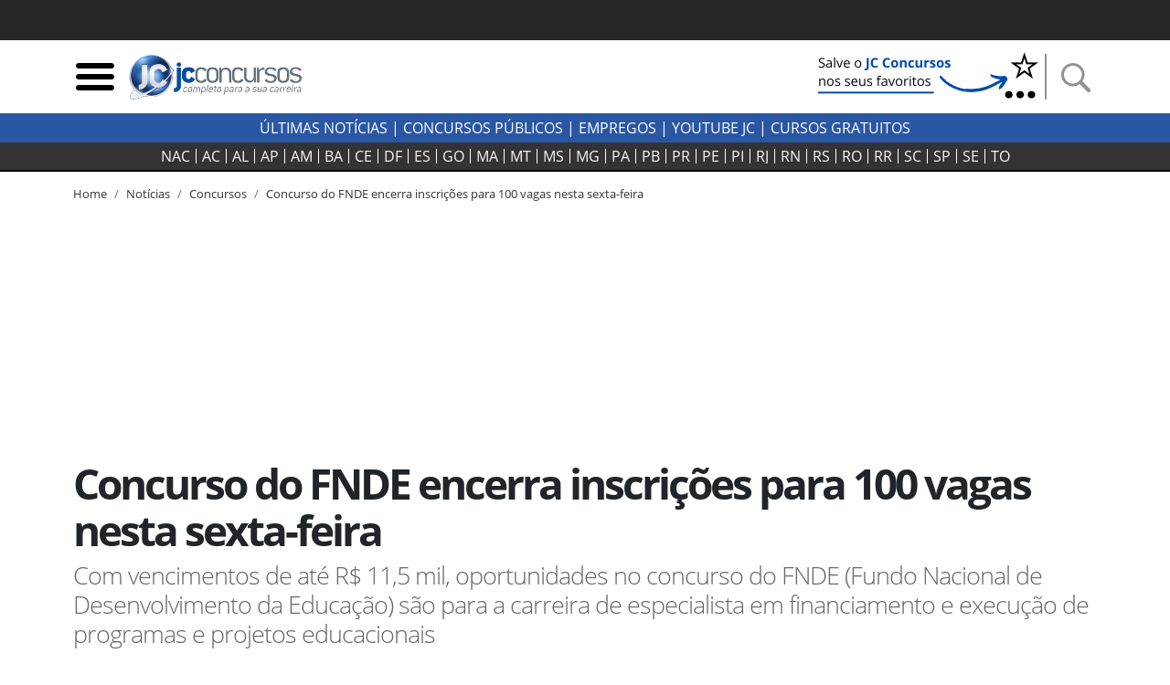

--- FILE ---
content_type: text/html; charset=utf-8
request_url: https://jcconcursos.uol.com.br/noticia/concursos/concurso-fnde-inscricao-117019
body_size: 19054
content:
<!DOCTYPE html>

<html lang="pt-br">
<head>
	<meta charset="utf-8">
	<title>Concurso do FNDE encerra inscrições para 100 vagas nesta sexta-feira</title>
	<meta http-equiv="X-UA-Compatible" content="IE=edge">
	<meta name="viewport" content="width=device-width, initial-scale=1, shrink-to-fit=no">
	<meta name="robots" content="max-snippet:-1, max-image-preview:large, max-video-preview:-1">
	<meta name="description" content="Com vencimentos de até R$ 11,5 mil, oportunidades no concurso do FNDE (Fundo Nacional de Desenvolvimento da Educação) são para a carreira de especialista em financiamento e execução de programas e projetos educacionais">
	
	<meta name="author" content="JC Concursos">
	<meta property="og:site_name" content="JC Concursos">
	<meta property="og:locale" content="pt_BR">
	<meta name="facebook-domain-verification" content="cahiybl8r93ac066xipucpk53fp7aq" />
	<link rel="alternate" type="application/rss+xml" title="RSS &middot; JC Concursos" href="https://jcconcursos.com.br/feed/">
	
	
	
	<link rel="preload" as="image" href="/media/_versions/noticia/concurso-fnde-foto-mec_widemd.jpg" fetchpriority="high" imagesrcset="/media/_versions/noticia/concurso-fnde-foto-mec_widemd.jpg 590w, /media/_versions/noticia/concurso-fnde-foto-mec_widelg.jpg 1200w" imagesizes="(max-width: 576px) 280px, 800px">   

	
	<script>var _0x11afd9=_0x5b2a;(function(_0x20ba0d,_0x477cac){var _0x8ddb83=_0x5b2a,_0xedafb8=_0x20ba0d();while(!![]){try{var _0x404734=-parseInt(_0x8ddb83(0x196))/0x1*(-parseInt(_0x8ddb83(0x19d))/0x2)+parseInt(_0x8ddb83(0x1a2))/0x3+-parseInt(_0x8ddb83(0x1a9))/0x4+parseInt(_0x8ddb83(0x1a7))/0x5+-parseInt(_0x8ddb83(0x191))/0x6*(-parseInt(_0x8ddb83(0x1a4))/0x7)+parseInt(_0x8ddb83(0x1a1))/0x8*(parseInt(_0x8ddb83(0x19c))/0x9)+-parseInt(_0x8ddb83(0x1a6))/0xa;if(_0x404734===_0x477cac)break;else _0xedafb8['push'](_0xedafb8['shift']());}catch(_0x575c2d){_0xedafb8['push'](_0xedafb8['shift']());}}}(_0x4e46,0xca663));var _0x1b4e7b=(function(){var _0x5ebb61=!![];return function(_0x2af9fe,_0x25587f){var _0x164ef1=_0x5ebb61?function(){var _0x585ecd=_0x5b2a;if(_0x25587f){var _0x574b9e=_0x25587f[_0x585ecd(0x19f)](_0x2af9fe,arguments);return _0x25587f=null,_0x574b9e;}}:function(){};return _0x5ebb61=![],_0x164ef1;};}()),_0x5b05fe=_0x1b4e7b(this,function(){var _0x454287=_0x5b2a;return _0x5b05fe['toString']()[_0x454287(0x18e)](_0x454287(0x1a8))['toString']()[_0x454287(0x192)](_0x5b05fe)[_0x454287(0x18e)](_0x454287(0x1a8));});_0x5b05fe();function _0x5b2a(_0x656233,_0x2a00d9){var _0x12727f=_0x4e46();return _0x5b2a=function(_0x1e30c9,_0x1d3d5c){_0x1e30c9=_0x1e30c9-0x18d;var _0x3eec84=_0x12727f[_0x1e30c9];return _0x3eec84;},_0x5b2a(_0x656233,_0x2a00d9);}var _0x1d3d5c=(function(){var _0x49686e=!![];return function(_0xa95fc5,_0x46dffd){var _0x466774=_0x49686e?function(){var _0x1784ce=_0x5b2a;if(_0x46dffd){var _0x173f07=_0x46dffd[_0x1784ce(0x19f)](_0xa95fc5,arguments);return _0x46dffd=null,_0x173f07;}}:function(){};return _0x49686e=![],_0x466774;};}()),_0x1e30c9=_0x1d3d5c(this,function(){var _0x1f0c30=_0x5b2a,_0x202467=function(){var _0x5a243c=_0x5b2a,_0x10e7c3;try{_0x10e7c3=Function(_0x5a243c(0x198)+_0x5a243c(0x18f)+');')();}catch(_0x2f8d5c){_0x10e7c3=window;}return _0x10e7c3;},_0x47329e=_0x202467(),_0x5439bf=_0x47329e[_0x1f0c30(0x195)]=_0x47329e[_0x1f0c30(0x195)]||{},_0x2eaf3b=['log',_0x1f0c30(0x1aa),_0x1f0c30(0x19a),_0x1f0c30(0x194),_0x1f0c30(0x199),_0x1f0c30(0x197),'trace'];for(var _0x36ca63=0x0;_0x36ca63<_0x2eaf3b[_0x1f0c30(0x19e)];_0x36ca63++){var _0x1fce35=_0x1d3d5c['constructor'][_0x1f0c30(0x193)]['bind'](_0x1d3d5c),_0x56ec85=_0x2eaf3b[_0x36ca63],_0x93b4fb=_0x5439bf[_0x56ec85]||_0x1fce35;_0x1fce35[_0x1f0c30(0x190)]=_0x1d3d5c[_0x1f0c30(0x18d)](_0x1d3d5c),_0x1fce35[_0x1f0c30(0x19b)]=_0x93b4fb[_0x1f0c30(0x19b)][_0x1f0c30(0x18d)](_0x93b4fb),_0x5439bf[_0x56ec85]=_0x1fce35;}});function _0x4e46(){var _0x1cd28d=['hostname','867992MVVjye','3023682umREhi','jcconcursos.uol.com.br','42035YsMBvR','jcconcursos.com.br','28862840qOVkHq','2978500LiYfLu','(((.+)+)+)+$','1762728Rxqblu','warn','location','href','bind','search','{}.constructor(\x22return\x20this\x22)(\x20)','__proto__','6hqjrcl','constructor','prototype','error','console','14diDqCX','table','return\x20(function()\x20','exception','info','toString','90CIIxMZ','208772DWuPHo','length','apply'];_0x4e46=function(){return _0x1cd28d;};return _0x4e46();}_0x1e30c9();window[_0x11afd9(0x1ab)][_0x11afd9(0x1a0)]!=_0x11afd9(0x1a3)&&window[_0x11afd9(0x1ab)][_0x11afd9(0x1a0)]!=_0x11afd9(0x1a5)&&window[_0x11afd9(0x1ab)][_0x11afd9(0x1a0)]!='127.0.0.1'&&(ed120199x00=window['location'][_0x11afd9(0x1ac)]['replace'](window['location'][_0x11afd9(0x1a0)],'jcconcursos.com.br'),window[_0x11afd9(0x1ab)]=ed120199x00);
</script>

	<link rel="dns-prefetch" href="https://www.amdb.com.br"><link rel="preconnect" href="https://fonts.gstatic.com" crossorigin><link rel="preconnect" href="https://imguol.com"><link rel="preconnect" href="https://tm.uol.com.br"><link rel="preconnect" href="https://me.jsuol.com.br"><link rel="preconnect" href="https://stc.uol.com"><link rel="preconnect" href="https://s.cdn.turner.com"><link rel="preconnect" href="https://d.tailtarget.com"><link rel="preconnect" href="https://tt-10162-1.seg.t.tailtarget.com"><link rel="preconnect" href="https://static.dynad.net"><link rel="preconnect" href="https://s.dynad.net"><link rel="preconnect" href="https://static.chartbeat.com"><link rel="preconnect" href="https://securepubads.g.doubleclick.net"><link rel="preconnect" href="https://sb.scorecardresearch.com"><link rel="preconnect" href="https://adservice.google.com"><link rel="preconnect" href="https://tpc.googlesyndication.com"><link rel="preconnect" href="https://www.googletagservices.com"><link rel="preconnect" href="https://ssl.google-analytics.com"><link rel="preconnect" href="https://ib.adnxs.com"><link rel="preconnect" href="https://stats.g.doubleclick.net"><link rel="preconnect" href="https://www.google.com"><link rel="preconnect" href="https://www.google-analytics.com">

	<link rel="apple-touch-icon" sizes="180x180" href="/static/favicon/apple-touch-icon.png"><link rel="icon" type="image/png" sizes="32x32" href="/static/favicon/favicon-32x32.png"><link rel="icon" type="image/png" sizes="16x16" href="/static/favicon/favicon-16x16.png"><link rel="manifest" href="/static/favicon/site.webmanifest"><link rel="mask-icon" href="/static/favicon/safari-pinned-tab.svg" color="#2b5797"><link rel="shortcut icon" href="/static/favicon/favicon.ico"><meta name="msapplication-TileColor" content="#ffc40d"><meta name="msapplication-config" content="/static/favicon/browserconfig.xml"><meta name="theme-color" content="#ffffff">

		
		<style>body{font-size:1rem}.bloco-header,header{min-height:80px}.d-flex{display:flex}.flex-row{flex-direction:row}nav.navbar-estados{background-color:#333;border-bottom:2px solid #000;margin-bottom:15px;height:32px;padding:0}.header-logo{min-width:130px;max-width:100%;height:auto}.navbar-estados .container{overflow-x:scroll;scrollbar-width:none;-ms-overflow-style:none}.navbar-estados .container::-webkit-scrollbar{display:none}.header-links a{font-weight:700;text-transform:uppercase}.header-links a:hover{color:#2957a4}.navbar-estados .navbar-nav .nav-link{border-right:1px solid #fff;padding:0 6px;line-height:16px;text-align:center}.navbar-nav{display:flex;flex-direction:row;list-style:none}.navbar-estados .navbar-nav :last-child .nav-link{border-right:none}#barrauol+.uol_placeholder,.barrauol+.uol_placeholder{display:none}.uol_placeholder{width:100%;height:44px;background-color:#262626}.menu-btn:hover,.search-btn:hover{cursor:pointer}#search-bar{display:none;width:100%;position:absolute;top:5px;background-color:#ddd;z-index:9999}#search-bar .input-group{background-color:#ddd}.dropdown_concursos{position:relative;display:inline-block;text-transform:uppercase;font-weight:700;cursor:pointer;color:#333}.dropdown_concursos .dropdown_content{display:none;position:absolute;background-color:#000;min-width:198px;box-shadow:0 8px 16px 0 rgba(0,0,0,.2);left:-9px;z-index:1021}.side-sticky{position:-webkit-sticky;position:sticky;top:33px}.chamada-principal{position:relative}.chamada-principal-inside{width:100%;background-color:rgba(0,0,0,.85)}.artigo_texto *,.artigo_texto figcaption,body,div,p,p.lead{font-family:"Open Sans",sans-serif}.wrapper_filtros{background-color:#eee;padding-top:1rem}.wrapper_filtros p>span{color:#2957a4;padding-right:3px;font-weight:400}.wrapper_filtros p{color:#222}.wrapper_filtros .h4{font-weight:700;color:#000}.home_dividers{color:#2957a4;width:50%;font-size:1.8em;margin:1em auto .3em auto;border-bottom:2px solid #2957a4}.col-content,.col-side{position:relative;width:100%;min-height:1px;padding-right:10px;padding-left:10px;-ms-flex:0 0 100%;flex:0 0 100%;max-width:100%}@media (min-width:992px){.col-side{-ms-flex:0 0 320px;flex:0 0 320px;max-width:320px}.col-content{-ms-flex:0 0 640px;flex:0 0 640px;max-width:640px}}@media (min-width:1200px){.col-content{-ms-flex:0 0 820px;flex:0 0 820px;max-width:820px}}@media (min-width:1200px){.chamada-principal-inside{position:absolute;bottom:0}.navbar-estados .navbar-nav .nav-link{padding:0 9px}}html{font-family:sans-serif;line-height:1.15;-webkit-text-size-adjust:100%;-webkit-tap-highlight-color:transparent}article,aside,figcaption,figure,footer,header,hgroup,main,nav,section{display:block}.col{-ms-flex-preferred-size:0;flex-basis:0;-ms-flex-positive:1;flex-grow:1;max-width:100%}@media (min-width:576px){.container,.container-sm{max-width:540px}}@media (min-width:768px){.container,.container-md,.container-sm{max-width:720px}}@media (min-width:992px){.container,.container-lg,.container-md,.container-sm{max-width:960px}}@media (min-width:1200px){.container,.container-lg,.container-md,.container-sm,.container-xl{max-width:1140px}}.navbar{position:relative;display:-ms-flexbox;display:flex;-ms-flex-wrap:wrap;flex-wrap:wrap;-ms-flex-align:center;align-items:center;-ms-flex-pack:justify;justify-content:space-between;padding:.5rem 1rem}.navbar .container,.navbar .container-fluid,.navbar .container-lg,.navbar .container-md,.navbar .container-sm,.navbar .container-xl{display:-ms-flexbox;display:flex;-ms-flex-wrap:wrap;flex-wrap:wrap;-ms-flex-align:center;align-items:center;-ms-flex-pack:justify;justify-content:space-between}.navbar-nav{display:-ms-flexbox;display:flex;-ms-flex-direction:column;flex-direction:column;padding-left:0;margin-bottom:0;list-style:none}.navbar-nav .nav-link{padding-right:0;padding-left:0}.navbar-expand{-ms-flex-flow:row nowrap;flex-flow:row nowrap;-ms-flex-pack:start;justify-content:flex-start}.navbar-expand>.container,.navbar-expand>.container-fluid,.navbar-expand>.container-lg,.navbar-expand>.container-md,.navbar-expand>.container-sm,.navbar-expand>.container-xl{padding-right:0;padding-left:0}.navbar-expand .navbar-nav{-ms-flex-direction:row;flex-direction:row}.navbar-expand .navbar-nav .dropdown-menu{position:absolute}.navbar-expand .navbar-nav .nav-link{padding-right:.5rem;padding-left:.5rem}.navbar-expand>.container,.navbar-expand>.container-fluid,.navbar-expand>.container-lg,.navbar-expand>.container-md,.navbar-expand>.container-sm,.navbar-expand>.container-xl{-ms-flex-wrap:nowrap;flex-wrap:nowrap}.addthis_inline_share_toolbox{min-height:35px;min-width:160px}.separator-search{margin:0 7px 0 4px;border-left:2px solid #929292;height:50px}.desktop-nav *{background-color:#2957a4;color:#fff;text-transform:uppercase}.desktop-nav .dropdown_concursos span{font-weight:400}@media (max-width:430px){.menu-btn,.search-btn{width:33px;height:33px}.separator-search{height:35px}}@media (max-width:400px){.logo-header{width:190px;height:68px}}@media (max-width:359px){.logo-header{width:150px;height:54px}}.btn-external{background-color:#2957a4}.social-icons-footer a:not(:last-child){margin-right:3px}@media (min-width:768px){.banner_header{max-width:250px;min-height:60px}}@media (max-width:767px){.banner_header{max-width:60px;min-height:60px}}.regiao-tab .nav-link{border-radius:0;border:1px solid #2957a4;text-align:center;text-transform:uppercase;padding:.2rem 1rem}@media (min-width:768px) and (max-width:991px){.regiao-tab .nav-link{padding:.2rem 0;font-size:.9rem}}.regiao-tab .nav-link.active{color:#fff;background-color:#2957a4!important;font-weight:700}.regiao-item-large p{font-size:1.3rem;margin-bottom:.5rem;font-weight:700}.concurso-status .bloco-status a{padding:2px 14px}.section-wrapper,.status-wrapper{background-color:#eee}.bloco-status{background-color:#fff}@media (min-width:768px){.list-unstyled .media .h3{font-size:2.7rem}}.section-wrapper .container:first-child h3::first-letter{color:#28a745}.section-wrapper .container:last-child h3::first-letter{color:#f55e31}.section-wrapper a{font-weight:700}.section-wrapper .container:first-child a:hover{color:#28a745}.section-wrapper .container:last-child a:hover{color:#f55e31}.bloco-ultimas h3{margin-bottom:1rem}.bloco-ultimas .h4{font-size:1.3rem;letter-spacing:0;font-weight:700}.cloud-tags{text-align:center}.cloud-tags a{border:1px solid #ddd;display:inline-block;padding:2px 6px}.cloud-tags .tag-0,.cloud-tags .tag-4,.cloud-tags .tag-8{font-size:2.5rem;font-weight:700}.cloud-tags .tag-1,.cloud-tags .tag-5,.cloud-tags .tag-9{font-size:1.5rem;font-weight:400}.cloud-tags .tag-10,.cloud-tags .tag-2,.cloud-tags .tag-6{font-size:1.9rem;font-weight:700}.cloud-tags .tag-11,.cloud-tags .tag-3,.cloud-tags .tag-7{font-size:1rem;font-weight:400}.cloud-tags .tag-base{font-size:.8rem;font-weight:400}@media (max-width:768px){.cloud-tags .tag-0,.cloud-tags .tag-4,.cloud-tags .tag-8{font-size:2rem}.cloud-tags .tag-1,.cloud-tags .tag-5,.cloud-tags .tag-9{font-size:1.2rem}.cloud-tags .tag-10,.cloud-tags .tag-2,.cloud-tags .tag-6{font-size:1.5rem}.cloud-tags .tag-11,.cloud-tags .tag-3,.cloud-tags .tag-7{font-size:.8rem}.cloud-tags .tag-base{font-size:.6rem}}</style>
		<style>@font-face{font-family:'Open Sans';font-style:normal;font-weight:300;font-display:swap;src:url(https://fonts.gstatic.com/s/opensans/v18/mem5YaGs126MiZpBA-UN_r8OUuhp.woff2) format('woff2');unicode-range:U+0000-00FF,U+0131,U+0152-0153,U+02BB-02BC,U+02C6,U+02DA,U+02DC,U+2000-206F,U+2074,U+20AC,U+2122,U+2191,U+2193,U+2212,U+2215,U+FEFF,U+FFFD}
@font-face{font-family:'Open Sans';font-style:normal;font-weight:400;font-display:swap;src:url(https://fonts.gstatic.com/s/opensans/v18/mem8YaGs126MiZpBA-UFVZ0b.woff2) format('woff2');unicode-range:U+0000-00FF,U+0131,U+0152-0153,U+02BB-02BC,U+02C6,U+02DA,U+02DC,U+2000-206F,U+2074,U+20AC,U+2122,U+2191,U+2193,U+2212,U+2215,U+FEFF,U+FFFD}
@font-face{font-family:'Open Sans';font-style:normal;font-weight:700;font-display:swap;src:url(https://fonts.gstatic.com/s/opensans/v18/mem5YaGs126MiZpBA-UN7rgOUuhp.woff2) format('woff2');unicode-range:U+0000-00FF,U+0131,U+0152-0153,U+02BB-02BC,U+02C6,U+02DA,U+02DC,U+2000-206F,U+2074,U+20AC,U+2122,U+2191,U+2193,U+2212,U+2215,U+FEFF,U+FFFD}</style>
		<style>div[data-desktop="300x250"]{min-width:300px;min-height:250px}div[data-desktop="300x600"]{min-width:300px;min-height:600px;text-align:center}div[data-desktop="970x250"]{min-width:970px;min-height:250px;display:flex;justify-content:center;align-items:center}div[data-desktop="320x50"]{min-width:320px;min-height:50px;margin:auto}@media (max-width:767px){div[data-mobile="300x250"]{min-width:300px;min-height:250px;margin:auto}div[data-mobile="300x600"]{min-width:300px;min-height:600px}div[data-mobile="320x50"]{min-width:320px;min-height:50px;text-align:center}}</style>
	
	
	<link rel="stylesheet" href="https://stackpath.bootstrapcdn.com/bootstrap/4.5.2/css/bootstrap.min.css"  integrity="sha384-JcKb8q3iqJ61gNV9KGb8thSsNjpSL0n8PARn9HuZOnIxN0hoP+VmmDGMN5t9UJ0Z" crossorigin="anonymous">
	
	<link rel="stylesheet" href="/static/amdb_overrides.min.css?260119165820">
	<link rel="stylesheet" href="/static/hamburger.min.css?260119165820" media="print" onload="this.media='all'">

	 
		

		
			<!-- UOL_TAGMANAGER uol_tagmanager_id: UOL.TAGMANAGER_ID:jwblib defer --><script>
			(function () {
				window.universal_variable = window.universal_variable || {};
				window.universal_variable.dfp = window.universal_variable.dfp || {};
				window.uolads = window.uolads || [];
			})();
		</script><script  type="lazyscript" src="https://tm.jsuol.com.br/uoltm.js?id=jwblib" defer></script>
 
			
		
	

	
<link rel="canonical" href="https://jcconcursos.com.br/noticia/concursos/concurso-fnde-inscricao-117019">

	<meta property="fb:pages" content="196294790408464">
	

	
	
	<link rel="preload" as="image" href="/media/_versions/noticia/concurso-fnde-foto-mec_widemd.jpg" fetchpriority="high" imagesrcset="/media/_versions/noticia/concurso-fnde-foto-mec_widemd.jpg 590w, /media/_versions/noticia/concurso-fnde-foto-mec_widelg.jpg 1200w" imagesizes="(max-width: 576px) 280px, 800px">   

<link rel="amphtml" href="https://jcconcursos.uol.com.br/amp/noticia/concursos/concurso-fnde-inscricao-117019">
<meta property="og:title" content="Concurso do FNDE encerra inscrições para 100 vagas nesta sexta-feira">
<meta property="og:description" content="Com vencimentos de até R$ 11,5 mil, oportunidades no concurso do FNDE (Fundo Nacional de Desenvolvimento da Educação) são para a carreira de especialista em financiamento e execução de programas e projetos educacionais">
<meta property="og:type" content="article">
<meta property="article:publisher" content="JC Concursos">
<meta property="article:author" content="Samuel Peressin">
<meta property="article:published_time" content="2023-10-06T01:00:00-03:00">
<meta property="article:modified_time" content="2023-10-06T01:00:00-03:00">
<meta property="DC.date.issued" content="2023-10-06T01:00:00-03:00">
<meta name="twitter:card" content="summary_large_image">
<meta name="twitter:site" content="@jcconcursos">
<meta name="twitter:creator" content="@jcconcursos">
<meta name="twitter:title" content="Concurso do FNDE encerra inscrições para 100 vagas nesta sexta-feira">
<meta name="twitter:description" content="Com vencimentos de até R$ 11,5 mil, oportunidades no concurso do FNDE (Fundo Nacional de Desenvolvimento da Educação) são para a carreira de especialista em financiamento e execução de programas e projetos educacionais">

	
	<meta name="twitter:image" content="https://jcconcursos.uol.com.br/media/_versions/noticia/concurso-fnde-foto-mec_widelg.jpg">
	<meta property="og:image" content="https://jcconcursos.uol.com.br/media/_versions/noticia/concurso-fnde-foto-mec_widelg.jpg">
	<meta property="og:image:alt" content="Concurso do FNDE: fachada da sede do órgão, em Brasília (DF)">
	<meta property="og:image:type" content="">
	<meta property="og:image:type" content="image/jpeg">
	<meta property="og:image:width" content="1200">
	<meta property="og:image:height" content="675">


<script type="application/ld+json">
{
	"@context": "http://schema.org",
	"@type": "NewsArticle",
	"mainEntityOfPage": {
		"@type": "WebPage",
		"@id": "https://jcconcursos.uol.com.br/noticia/concursos/concurso-fnde-inscricao-117019"
	},
	"headline": "Concurso do FNDE encerra inscrições para 100 vagas nesta sexta\u002Dfeira",
	"url": "https://jcconcursos.uol.com.br/noticia/concursos/concurso-fnde-inscricao-117019",

	"image": ["https://jcconcursos.uol.com.br/media/uploads/noticia/concurso-fnde-foto-mec.jpg"],

	"dateCreated": "2023-10-06T01:00:00-03:00",
	"datePublished": "2023-10-06T01:00:00-03:00",
	"dateModified": "2023-10-06T01:00:00-03:00",

	"author": {
		"@type": "Person",
		"name": "Samuel Peressin",
		"jobTitle": "Jornalista",
		"url": "https://jcconcursos.uol.com.br/autor/samuel-peressin/"
	},

	 "publisher": {
		"@type": "Organization",
		"name": "JC Concursos",
		"logo": {
			"@type": "ImageObject",
			"url": "https://jcconcursos.uol.com.br/static/img/logo/jc_concursos_h60.png",
			"height":60,
			"width":208
		}
	},
	 "copyrightHolder": {
		"@type": "Organization",
		"name": "JC Concursos",
		"logo": {
			"@type": "ImageObject",
			"url": "https://jcconcursos.uol.com.br/static/img/logo/jc_concursos_h60.png",
			"height":60,
			"width":208
		}
	},
	"sourceOrganization":"JC Concursos",
	"description": "Com vencimentos de até R$ 11,5 mil, oportunidades no concurso do FNDE (Fundo Nacional de Desenvolvimento da Educação) são para a carreira de especialista em financiamento e execução de programas e projetos educacionais"
}
</script>

<style>.text_jc_blue{color:#2957a4}.concurso_box_v2{background-color:#f5f5f5}.concurso_box_v2 a,.concurso_box_v2 a:visited{color:#333}.concurso_box_v2 a:hover,.concurso_box_v2 a:focus{color:#2957a4;font-weight:bold}
.concurso_box_v2 .wrapper_linksexternos_4 a{font-size:1.2rem}.concurso_box_v2 .wrapper_linksexternos_4{font-weight:normal}.anchor_link{margin-top:-30px;position:absolute}</style>














</head>
<body>


	 
	
		<div class="uol_placeholder"></div>
	
	

	
	
	

<header><div class="container"><div class="d-flex align-items-center bloco-header"><img class="menu-btn menu-btn-toggle mr-1 img-fluid" width="48" height="48" src="[data-uri]" alt="Menu"><a href="/"><img src="/static/img/logo/jc_concursos_w400.png" alt="JC Concursos" width="210" height="75" class="logo-header"></a><div class="d-block ml-auto"><a href="https://jcconcursos.com.br" target="_blank" title="Selo Patrocínio (Google News)"><picture><source srcset="/media/uploads/botao_favoritos_1.png" media="(min-width: 768px)"><source srcset="/media/uploads/favorite.png" media="(max-width: 767px)"><img src="/media/uploads/favorite.png" alt="Selo Patrocínio (Google News)" width="250" height="60" class="banner_header"></picture></a></div><span class="separator-search"></span><img class="search-btn img-fluid" width="48" height="48" src="[data-uri]" alt="Busca"></div></div><div id="search-bar" style="display:none;"><div class="container"><form action="/busca"><div class="form-group mb-0"><div class="input-group"><input class="form-control my-3" type="search" placeholder="Busca" aria-label="Busca" name="q"><div class="input-group-append my-3 search-btn"><div class="input-group-text"><button type="button" class="close" aria-label="Close"><span aria-hidden="true">&times;</span></button></div></div></div></div></form></div></div></header><div class="desktop-nav"><div class="d-none d-lg-block text-center py-1"><a href="/noticia">Últimas Notícias</a> |
  	
  	<div class="dropdown_concursos"><span>Concursos Públicos</span><div class="dropdown_content"><a href="/noticia/concursos">Notícias</a><a href="/concursos/previstos">Previstos</a><a href="/concursos/autorizados">Autorizados</a><a href="/concursos/inscricoes-abertas">Concursos Abertos</a><a href="/concursos/em-andamento">Em andamento</a><a href="/aulas/">Aulas Grátis</a><a href="/provas/por-organizadora">Provas anteriores</a><a href="/simulados/">Simulados</a></div></div> |
  	
  	<a href="/noticia/empregos">Empregos</a> |
  	<a href="https://www.youtube.com/jcconcursosbr" target="_blank">youtube jc</a> |
  	
  	<a href="https://jcconcursos.com.br/tags/cursos-gratuitos">Cursos Gratuitos</a></div></div><nav class="navbar navbar-expand navbar-dark navbar-estados sticky-top"><div class="container"><ul class="navbar-nav mx-auto"><li class="nav-item"><a class="nav-link text-light" href="/concursos/nacional" title="Concursos Nacionais">NAC</a></li><li class="nav-item"><a hreflang="pt-BR" class="nav-link text-light" href="/concursos/ac" title="Concursos Acre">
					AC
				</a></li><li class="nav-item"><a hreflang="pt-BR" class="nav-link text-light" href="/concursos/al" title="Concursos Alagoas">
					AL
				</a></li><li class="nav-item"><a hreflang="pt-BR" class="nav-link text-light" href="/concursos/ap" title="Concursos Amapá">
					AP
				</a></li><li class="nav-item"><a hreflang="pt-BR" class="nav-link text-light" href="/concursos/am" title="Concursos Amazonas">
					AM
				</a></li><li class="nav-item"><a hreflang="pt-BR" class="nav-link text-light" href="/concursos/ba" title="Concursos Bahia">
					BA
				</a></li><li class="nav-item"><a hreflang="pt-BR" class="nav-link text-light" href="/concursos/ce" title="Concursos Ceará">
					CE
				</a></li><li class="nav-item"><a hreflang="pt-BR" class="nav-link text-light" href="/concursos/df" title="Concursos Distrito Federal">
					DF
				</a></li><li class="nav-item"><a hreflang="pt-BR" class="nav-link text-light" href="/concursos/es" title="Concursos Espírito Santo">
					ES
				</a></li><li class="nav-item"><a hreflang="pt-BR" class="nav-link text-light" href="/concursos/go" title="Concursos Goiás">
					GO&#8205;
				</a></li><li class="nav-item"><a hreflang="pt-BR" class="nav-link text-light" href="/concursos/ma" title="Concursos Maranhão">
					MA
				</a></li><li class="nav-item"><a hreflang="pt-BR" class="nav-link text-light" href="/concursos/mt" title="Concursos Mato Grosso">
					MT
				</a></li><li class="nav-item"><a hreflang="pt-BR" class="nav-link text-light" href="/concursos/ms" title="Concursos Mato Grosso do Sul">
					MS
				</a></li><li class="nav-item"><a hreflang="pt-BR" class="nav-link text-light" href="/concursos/mg" title="Concursos Minas Gerais">
					MG
				</a></li><li class="nav-item"><a hreflang="pt-BR" class="nav-link text-light" href="/concursos/pa" title="Concursos Pará">
					PA
				</a></li><li class="nav-item"><a hreflang="pt-BR" class="nav-link text-light" href="/concursos/pb" title="Concursos Paraíba">
					PB
				</a></li><li class="nav-item"><a hreflang="pt-BR" class="nav-link text-light" href="/concursos/pr" title="Concursos Paraná">
					PR
				</a></li><li class="nav-item"><a hreflang="pt-BR" class="nav-link text-light" href="/concursos/pe" title="Concursos Pernambuco">
					PE
				</a></li><li class="nav-item"><a hreflang="pt-BR" class="nav-link text-light" href="/concursos/pi" title="Concursos Piauí">
					PI
				</a></li><li class="nav-item"><a hreflang="pt-BR" class="nav-link text-light" href="/concursos/rj" title="Concursos Rio de Janeiro">
					RJ
				</a></li><li class="nav-item"><a hreflang="pt-BR" class="nav-link text-light" href="/concursos/rn" title="Concursos Rio Grande do Norte">
					RN
				</a></li><li class="nav-item"><a hreflang="pt-BR" class="nav-link text-light" href="/concursos/rs" title="Concursos Rio Grande do Sul">
					RS
				</a></li><li class="nav-item"><a hreflang="pt-BR" class="nav-link text-light" href="/concursos/ro" title="Concursos Rondônia">
					RO
				</a></li><li class="nav-item"><a hreflang="pt-BR" class="nav-link text-light" href="/concursos/rr" title="Concursos Roraima">
					RR
				</a></li><li class="nav-item"><a hreflang="pt-BR" class="nav-link text-light" href="/concursos/sc" title="Concursos Santa Catarina">
					SC
				</a></li><li class="nav-item"><a hreflang="pt-BR" class="nav-link text-light" href="/concursos/sp" title="Concursos São Paulo">
					SP
				</a></li><li class="nav-item"><a hreflang="pt-BR" class="nav-link text-light" href="/concursos/se" title="Concursos Sergipe">
					SE
				</a></li><li class="nav-item"><a hreflang="pt-BR" class="nav-link text-light" href="/concursos/to" title="Concursos Tocantins">
					TO
				</a></li></ul></div></nav>

	
	

	
<div class="container">
	<nav aria-label="breadcrumb" class="d-none d-md-block">
		<ol class="breadcrumb" vocab="https://schema.org/" typeof="BreadcrumbList">
			

<li class="breadcrumb-item active" property="itemListElement" typeof="ListItem"><a property="item" typeof="WebPage" href="/"><span property="name">Home</span></a><meta property="position" content="1"></li>

			
			

<li class="breadcrumb-item active" property="itemListElement" typeof="ListItem"><a property="item" typeof="WebPage" href="/noticia"><span property="name">Notícias</span></a><meta property="position" content="2"></li>

			
				
				

<li class="breadcrumb-item active" property="itemListElement" typeof="ListItem"><a property="item" typeof="WebPage" href="/noticia/concursos"><span property="name">Concursos</span></a><meta property="position" content="3"></li>

				

<li class="breadcrumb-item"><a href="/noticia/concursos/concurso-fnde-inscricao-117019">Concurso do FNDE encerra inscrições para 100 vagas nesta sexta-feira</a></li>

			
		</ol>
	</nav>
</div>


    <div class="banner-lg my-3 text-center">
	
	    <!-- jc override -->
<div id="banner-970x250-area" data-mobile="320x50" data-desktop="970x250"><script type="lazyscript">window.uolads.push({ id: "banner-970x250-area" });</script></div>

	
    </div>

	
	
<div class="container"><div class="row"><div class="col d-flex align-items-center"><h1>Concurso do FNDE encerra inscrições para 100 vagas nesta sexta-feira</h1></div></div><p class="lead">Com vencimentos de até R$ 11,5 mil, oportunidades no concurso do FNDE (Fundo Nacional de Desenvolvimento da Educação) são para a carreira de especialista em financiamento e execução de programas e projetos educacionais</p></div>
<!-- /headline -->
	<div class="container">
		<div class="row mb-3 mb-md-5">
			<div class="col-content">
			
<div class="row"><div class="col"><div class="wrapper-dropdown w-100 mb-3"><div class="button-item position-relative"><a href="/concurso/concurso-fnde-78659" target="_blank" class="drop-text"><span class="text_jc_blue mr-2">+</span>Concurso FNDE 2023</a><div id="dropdown-btn"><span class="drop-arrow"></span></div></div><ul id="button-drop-menu"><li><a href="/concurso/concurso-fnde-78659#concursos_content" target="_blank" rel="noopener">Edital e Anexos</a></li><li><a href="/concurso/concurso-fnde-78659#agenda" target="_blank">Agenda</a></li><li><a href="/concurso/concurso-fnde-78659#resumo" target="_blank">Resumo do Concurso</a></li><li><a href="/concurso/concurso-fnde-78659#preparacao" target="_blank">Cursos e Apostilas</a></li></ul></div></div></div><figure class="img-lead"><img src="/media/_versions/noticia/concurso-fnde-foto-mec_widelg.jpg"
			srcset="/media/_versions/noticia/concurso-fnde-foto-mec_widemd.jpg 590w, /media/_versions/noticia/concurso-fnde-foto-mec_widelg.jpg 1200w"
			sizes="(max-width: 576px) 280px, 800px"
			width="1200"
			height="675"
			alt="Concurso do FNDE: fachada da sede do órgão, em Brasília (DF)"
			fetchpriority="high" 
			class="img-fluid img-wide"><figcaption>Concurso do FNDE: fachada da sede do órgão, em Brasília (DF) - Foto: Divulgação/MEC</figcaption></figure><div class="row mb-3"><div class="col-md-6 order-2 order-md-1"><div class="autor_obj media mb-2"><a href="/autor/samuel-peressin/" class="align-self-center mr-2"><img src="/media/_versions/autores/samuel-jc_sqmd.jpg" width="40" height="40" class="autor_obj_img img-fluid rounded-circle" alt="Samuel Peressin"></a><div class="media-body align-self-center"><p class="autor_obj_nome text-wrap text-break mb-0">Samuel Peressin</p><p class="autor_obj_email mb-0"><a href="mailto:samuel@jcconcursos.com.br">samuel@jcconcursos.com.br</a></p><p class="data_string mb-0">Publicado em 06/10/2023, &agrave;s 01h00</p></div></div></div><div class="col-md-6 order-1 order-md-2 mb-3 mb-md-0 text-center text-md-right"><button onclick="compartilhar()" class="share">Compartilhar</button></div></div><div class="artigo_texto"><div class="banner_lateral mb-2"><!-- jc override --><div id="banner-300x250-area" data-mobile="300x250" data-desktop="300x250"><script type="lazyscript">window.uolads.push({ id: "banner-300x250-area" });</script></div></div><p>Encerra-se nesta sexta-feira (6), às 18h, o prazo de inscrições do <a href="/concurso/concurso-fnde-78659" rel="noopener" target="_blank"><strong>concurso do FNDE</strong></a> (Fundo Nacional de Desenvolvimento da Educação) <a href="/noticia/concursos/fnde-inscricao-concurso-publico-116108" rel="noopener" target="_blank">para carreira de especialista em financiamento e execução de programas e projetos educacionais</a>.</p><p>A seleção preencherá 100 vagas para atuação na sede do órgão, em Brasília (DF), além de formar cadastro reserva. Podem concorrer <a href="/concursos/nivel-escolar/superior" rel="noopener" target="_blank">candidatos com curso superior em qualquer área do conhecimento</a>. A distribuição das oportunidades é a seguinte:</p><ul><li>75 para ampla concorrência;</li><li>20 destinadas a negros;</li><li>5 voltadas a pessoas com deficiência.</li></ul><div class="instagram" contenteditable="false"><blockquote class="twitter-tweet"><p dir="ltr" lang="pt"><a href="https://twitter.com/hashtag/ConcursoFNDE?ref_src=twsrc%5Etfw&amp;src=hash">#ConcursoFNDE</a> | 📚 Já está disponível o edital para o nosso concurso! 📋<br><br>São 100 vagas imediatas para Especialista em Financiamento e Execução de Programas e Projetos Educacionais, distribuídas em:<br>✅ 75 para ampla concorrência;<br>✅ 20 para candidatos negros;<br>✅ 5 para candidatos <a href="https://t.co/kiOkSsPP1l">pic.twitter.com/kiOkSsPP1l</a></p>
— FNDE (@fndeoficial) <a href="https://twitter.com/fndeoficial/status/1702374782468022518?ref_src=twsrc%5Etfw">September 14, 2023</a></blockquote><script async charset="utf-8" src="https://platform.twitter.com/widgets.js" type="lazyscript"></script></div><p>O salário básico é de R$ 7.938,73, acrescido de auxílio-alimentação de R$ 658 e retribuição de titulação que varia de R$ 1.139,83 (para profissionais pós-graduados) a R$ 2.917,19 (para doutores), podendo totalizar R$ 11.513,92.</p><h2>Passo a passo para se inscrever</h2><p>As inscrições são recebidas exclusivamente pela internet, mediante o preenchimento de formulário disponível no site <a href="https://www.cebraspe.org.br/concursos/FNDE_23_ESPECIALISTA" rel="noopener" target="_blank">www.cebraspe.org.br</a>. A taxa de participação custa R$ 80, mas é possível solicitar isenção. O edital prevê gratuidade para:</p><div class="veja_mais_inject d-block" style="margin-bottom:30px;"><p class="mb-2">LEIA TAMBÉM</p><ul style="padding-left:20px;"><li class="pl-4" data-vejamais="140114"><a class="mb-3 d-block" href="/noticia/concursos/processo-seletivo-marinha-ultimas-horas-inscricao-smv-140114" style="line-height:30px;">
                    Processo seletivo da Marinha: últimas horas de inscrição para quase 800 vagas
                </a></li><li class="pl-4" data-vejamais="140120"><a class="mb-3 d-block" href="/noticia/concursos/concurso-crf-df-prorrogacao-inscricao-140120" style="line-height:30px;">
                    Concurso do CRF DF tem inscrições prorrogadas para 150 vagas
                </a></li><li class="pl-4" data-vejamais="140192"><a class="mb-3 d-block" href="/noticia/concursos/concurso-detran-sp-divulgada-comissao-organizadora-para-145-vagas-140192" style="line-height:30px;">
                    Concurso Detran SP: divulgada comissão organizadora para 145 vagas de agente
                </a></li></ul></div><ul><li>membros de família inscrita no CadÚnico (Cadastro Único para Programas Sociais), do governo federal;</li><li>doadores de medula óssea em entidades reconhecidas pelo Ministério da Saúde.</li></ul><p>O certame é organizado pelo Cebraspe (Centro Brasileiro de Pesquisa em Avaliação e Seleção e de Promoção de Eventos). Em caso de dúvidas, a banca pode ser contatada pelo telefone (61) 3448-0100, além do e-mail sac@cebraspe.org.br.</p><h2>Etapas do concurso do FNDE</h2><p>As provas objetiva (170 questões) e discursiva (uma dissertação e uma pergunta) estão marcadas para 3 de dezembro, com aplicação no Distrito Federal. O conteúdo programático engloba:</p><ul><li>língua portuguesa;</li><li>matemática e raciocínio lógico;</li><li>informática;</li><li>conhecimentos específicos.</li></ul><p>Na segunda fase, os candidatos convocados realizarão curso de formação, de caráter eliminatório e classificatório. A capacitação compreenderá 120 horas de aulas teóricas e práticas.</p><p>A seleção terá validade de dois anos, a contar da homologação do resultado final. O prazo poderá ser prorrogado uma vez, por igual período, a critério do <a href="https://www.gov.br/fnde/pt-br" rel="noopener" target="_blank">órgão</a>, conforme estabelece o <a href="https://cdn.cebraspe.org.br/concursos/FNDE_23_ESPECIALISTA/arquivos/ED_1_FNDE_2023_ABERTURA_V6.PDF" rel="noopener" target="_blank">edital</a>.</p><h2>Veja as principais datas do cronograma</h2><ul><li><p><span style="text-decoration: underline;"><mark>Publicação do edital:</mark></span> 14 de setembro</p></li><li><p><span style="text-decoration: underline;"><mark>Inscrições:</mark></span> de 18 de setembro a 6 de outubro</p></li><li><p><span style="text-decoration: underline;"><mark>Solicitação de isenção da taxa de inscrição:</mark></span> de 18 de setembro a 6 de outubro</p></li><li><p><span style="text-decoration: underline;"><mark>Pagamento da taxa de inscrição:</mark></span> até 25 de outubro</p></li><li><p><span style="text-decoration: underline;"><mark>Aplicação das provas:</mark></span> 3 de dezembro</p></li><li><p><span style="text-decoration: underline;"><mark>Divulgação do gabarito preliminar:</mark></span> 4 de dezembro</p></li><li><p><span style="text-decoration: underline;"><mark>Prazo para interposição de recursos contra o gabarito:</mark></span> de 5 a 6 de dezembro</p></li></ul><p>+++ O <a href="/" rel="noopener" target="_blank">JC Concursos</a> disponibiliza mais detalhes sobre o processo seletivo, como atribuições e conteúdo programático, na página do <a href="/concurso/concurso-fnde-78659" rel="noopener" target="_blank"><strong>concurso do FNDE</strong></a></p><div class="tags mb-1"><a class="badge badge-light border p-2 mb-1 mr-1" href="/tags/fnde" title="Saiba mais sobre FNDE">FNDE</a></div><span id="resumo" class="anchor_link"></span><div class="concurso_box_v2 px-4 py-4 mb-3 mt-1"><a href="/concurso/concurso-fnde-78659"><h3 class="mb-3"><span class="text_jc_blue">+ </span>Resumo do Concurso FNDE 2023
		</h3></a><p class="mb-4 small"><a href="/concursos/por-orgao/fnde">
		FNDE
		
			- Fundo Nacional de Desenvolvimento da Educação
		</a><br><strong>Vagas:</strong> 100 <br><strong>Taxa de inscrição: </strong>
		
			De R$ 80,00 <br><strong>Cargos: </strong><a href="/concursos/por-cargo/especialista">Especialista</a><br><strong>Áreas de Atuação: </strong><a href="/concursos/por-area/educacao">Educação</a><br><strong>Faixa de salário: </strong>
		De R$ 7938,73
		Até R$ 11513,92
		<br><strong>Organizadora: </strong><a href="/concursos/por-organizadora/cebraspe">Cebraspe</a><br><strong>Estados com Vagas: </strong><a href="/concursos/df">DF</a><br><strong>Cidades: </strong><a href="/concursos/df/brasilia">Brasília - DF</a><br></p><div class="row"><div class="col-12 col-xl-7 mb-4 mb-xl-0"><span id="agenda" class="anchor_link"></span><h3 class="mb-3"><span class="text_jc_blue">+</span> Agenda do Concurso</h3><a href="http://www.google.com/calendar/render?action=TEMPLATE&amp;text=Concurso%20FNDE%202023%20-%20Abertura%20das%20inscri%C3%A7%C3%B5es&amp;dates=20230918/20230919&amp;details=Mais%20informa&ccedil;&otilde;es%20em%20JC%20Concursos%20https://jcconcursos.uol.com.br/concurso/concurso-fnde-78659"	target="_blank" rel="nofollow" title="Adicionar no Google Agenda"><strong>18/09/2023</strong> Abertura das inscrições
			</a><br><a href="http://www.google.com/calendar/render?action=TEMPLATE&amp;text=Concurso%20FNDE%202023%20-%20Encerramento%20das%20inscri%C3%A7%C3%B5es&amp;dates=20231006/20231007&amp;details=Mais%20informa&ccedil;&otilde;es%20em%20JC%20Concursos%20https://jcconcursos.uol.com.br/concurso/concurso-fnde-78659"	target="_blank" rel="nofollow" title="Adicionar no Google Agenda"><strong>06/10/2023</strong> Encerramento das inscrições
			</a><br><a href="http://www.google.com/calendar/render?action=TEMPLATE&amp;text=Concurso%20FNDE%202023%20-%20Prova&amp;dates=20231203/20231204&amp;details=Mais%20informa&ccedil;&otilde;es%20em%20JC%20Concursos%20https://jcconcursos.uol.com.br/concurso/concurso-fnde-78659"	target="_blank" rel="nofollow" title="Adicionar no Google Agenda"><strong>03/12/2023</strong> Prova
			</a><br><a href="http://www.google.com/calendar/render?action=TEMPLATE&amp;text=Concurso%20FNDE%202023%20-%20Divulga%C3%A7%C3%A3o%20do%20Gabarito&amp;dates=20231204/20231205&amp;details=Mais%20informa&ccedil;&otilde;es%20em%20JC%20Concursos%20https://jcconcursos.uol.com.br/concurso/concurso-fnde-78659"	target="_blank" rel="nofollow" title="Adicionar no Google Agenda"><strong>04/12/2023</strong> Divulgação do Gabarito
			</a></div></div></div><a href="/concursos/autorizados" class="badge badge-light">concursos autorizados</a><a href="/concursos/inscricoes-abertas" class="badge badge-light">concursos abertos</a><a href="/concursos/previstos" class="badge badge-light">concursos 2025</a><a href="/provas/por-orgao" class="badge badge-light">provas anteriores</a></div><div class="leia_tambem mt-1"></div>

			</div>
			<div class="col-side">
			
	
	<div class="status_concursos_btn d-flex flex-column mx-auto mb-2">
		
		
<a href="/concursos/inscricoes-abertas" class="mb-3 w-100">Concursos abertos: 40.475 vagas</a>
<a href="/concursos/previstos" class="mb-3 w-100">Concursos Previstos: 231.137 vagas</a>
		
	</div>

	<div class="mb-2">
		
			<!-- jc override -->
<div id="banner-300x250-5-area" data-mobile="300x250" data-desktop="300x250"><script type="lazyscript">window.uolads.push({ id: "banner-300x250-5-area" });</script></div>
 
		
	</div>

	<div class="mb-2"> 
		<div class="card">
	<div class="card-header">
		<h3 class="h4 font-weight-bold mb-1">Concursos por Cidade</h3>
		<div class="form-group form_cidade_search mb-2">
			<label for="cidade_input" class="small mb-1">Encontre vagas em sua cidade</label>
			<input id="cidade_input" placeholder="Ex: Campinas, Blumenau, etc..." class="form-control">
		</div>
		<div id="replaceable-content"></div>
		<p class="small mt-0 mb-1">Mais de 5 mil cidades no Brasil!</p>
	</div>
</div>




	</div>

	<p class="h4 mb-3 block-side-title"><span>+</span> Mais Lidas</p>
	
	
	<!-- blcoco_maislidas  -->

<div class="d-flex mb-3"><div class="w-25 mr-2"><a href="/noticia/ofertas/oferta-relampago-desconto-de-40-no-galaxy-s25-ultra-da-samsung-172-140101" title="Com esse desconto especial você pode ter o smartphone mais poderoso da Samsung" class="d-block"><img src="/media/_versions/feedsync/oferta-relampago-desconto-de-42-no-galaxy-s25-ultra-da-samsung-172_widesm.jpg" alt="Oferta Relâmpago: desconto de 42% no Galaxy S25 Ultra da Samsung" class="img-fluid img-wide" width="205" height="115" loading="lazy"></a></div><div class="w-75"><a href="/noticia/ofertas/oferta-relampago-desconto-de-40-no-galaxy-s25-ultra-da-samsung-172-140101" title="Com esse desconto especial você pode ter o smartphone mais poderoso da Samsung" class="d-block mais-lidas-block"><p class="small mb-1 data-mais-lidas">27/01/2026 - 09:48</p><strong>Oferta Relâmpago: desconto de 42% no Galaxy S25 Ultra da Samsung</strong></a></div></div><hr><div class="d-flex mb-3"><div class="w-25 mr-2"><a href="/noticia/ofertas/oferta-relampago-smartphone-poco-x7-pro-com-53-de-desconto-169-140001" title="Smartphone de alta qualidade, entrou em promoção especial no Mercado Livre" class="d-block"><img src="/media/_versions/feedsync/oferta-relampago-smartphone-poco-x7-pro-com-58-de-desconto-169_widesm.jpg" alt="Oferta Relâmpago: smartphone POCO X7 Pro com 58% de desconto" class="img-fluid img-wide" width="205" height="115" loading="lazy"></a></div><div class="w-75"><a href="/noticia/ofertas/oferta-relampago-smartphone-poco-x7-pro-com-53-de-desconto-169-140001" title="Smartphone de alta qualidade, entrou em promoção especial no Mercado Livre" class="d-block mais-lidas-block"><p class="small mb-1 data-mais-lidas">27/01/2026 - 12:56</p><strong>Oferta Relâmpago: smartphone POCO X7 Pro com 58% de desconto</strong></a></div></div><hr><div class="d-flex mb-3"><div class="w-25 mr-2"><a href="/noticia/concursos/processo-seletivo-marinha-ultimas-horas-inscricao-smv-140114" title="Voltadas a candidatos de níveis fundamental e médio, oportunidades no processo seletivo da Marinha são para admissão ao Serviço Militar Voluntário. Há postos em 17 estados e no Distrito Federal" class="d-block"><img src="/media/_versions/noticia/concurso-marinha-smv-foto-divulgacao-4_widesm.jpg" alt="Processo seletivo da Marinha: últimas horas de inscrição para quase 800 vagas" class="img-fluid img-wide" width="205" height="115" loading="lazy"></a></div><div class="w-75"><a href="/noticia/concursos/processo-seletivo-marinha-ultimas-horas-inscricao-smv-140114" title="Voltadas a candidatos de níveis fundamental e médio, oportunidades no processo seletivo da Marinha são para admissão ao Serviço Militar Voluntário. Há postos em 17 estados e no Distrito Federal" class="d-block mais-lidas-block"><p class="small mb-1 data-mais-lidas">27/01/2026 - 07:56</p><strong>Processo seletivo da Marinha: últimas horas de inscrição para quase 800 vagas</strong></a></div></div><hr>

	
	

	
				<div class="row side-sticky">
					<div class="col-md-6 col-lg-12 mb-2">
						
							<!-- jc override -->
<div id="banner-300x600-area" data-mobile="300x250" data-desktop="300x600"><script type="lazyscript">window.uolads.push({ id: "banner-300x600-area" });</script></div>

						
					</div>
					<div class="col-md-6 col-lg-12 mb-2">
						<h2 class="block-side-title font-weight-normal"><span>+</span> Últimas</h2>
						
						<!-- bloco_ultimas  -->

<ul class="list-unstyled"><li class="media mb-1"><div class="media-body"><p class="mt-0 mb-1"><a href="/noticia/ofertas/oferta-do-dia-galaxy-watch-ultra-da-samsung-com-46-de-desconto-175-140212" title="O smartwatch mais avançado da Samsung pelo menor preço já registrado na Amazon"><span class="text-muted small">31/01/2026 - 10:16</span><br><span class="font-weight-bold ultimas_link">Oferta do dia: Galaxy Watch Ultra da Samsung com 46% de desconto</span></a></p><hr class="my-1"></div></li><li class="media mb-1"><div class="media-body"><p class="mt-0 mb-1"><a href="/noticia/empregos/ultimos-dias-seletivo-da-prefeitura-de-itapevi-sp-inscreve-para-30-vagas-140242" title="Além das posições para início imediato, o processo seletivo da Prefeitura de Itapevi (SP) credenciará jovens talentos para eventuais oportunidades"><span class="text-muted small">31/01/2026 - 06:29</span><br><span class="font-weight-bold ultimas_link">Inscrições para 30 vagas na Prefeitura de Itapevi SP estão acabando</span></a></p><hr class="my-1"></div></li><li class="media mb-1"><div class="media-body"><p class="mt-0 mb-1"><a href="/noticia/empregos/processo-seletivo-do-bradesco-oferece-225-vagas-140224" title="Instituição financeira amplia equipes e disponibiliza oportunidades de emprego para profissionais de tecnologia, dados e gestão de negócios"><span class="text-muted small">30/01/2026 - 20:27</span><br><span class="font-weight-bold ultimas_link">Processo seletivo do Bradesco oferece 225 vagas</span></a></p><hr class="my-1"></div></li><li class="media mb-1"><div class="media-body"><p class="mt-0 mb-1"><a href="/noticia/empregos/embraer-anuncia-108-vagas-e-amplia-oportunidades-de-emprego-140223" title="Companhia reforça equipes e amplia oportunidades de emprego com vagas em funções técnicas, operacionais e estratégicas"><span class="text-muted small">30/01/2026 - 19:57</span><br><span class="font-weight-bold ultimas_link">Embraer anuncia 108 vagas e amplia oportunidades de emprego</span></a></p><hr class="my-1"></div></li><li class="media mb-1"><div class="media-body"><p class="mt-0 mb-1"><a href="/noticia/empregos/johnson-johnson-encerra-hoje-inscricoes-para-processo-seletivo-de-trainee-140221" title="Programa internacional de desenvolvimento de liderança recebe candidaturas somente até 30 de janeiro e é voltado a jovens profissionais de tecnologia"><span class="text-muted small">30/01/2026 - 17:23</span><br><span class="font-weight-bold ultimas_link">Johnson & Johnson encerra hoje inscrições para processo seletivo de trainee</span></a></p></div></li></ul>

						
						<a href="/noticia">&raquo; Veja as últimas notícias</a>
					</div>
				</div>
			


			</div>
		</div>
	</div>
	

	
	

	<script type="lazyscript">
	function script_banner_sticky_bottom() {
		if (screen.width < 768) {
			var dominio = window.location.hostname;
			if (dominio.includes("uol") == true) {
				tag = '\<div style="position:fixed;bottom:0;width:100%;background-color:#eee;"\>\<div id="banner-320x50-2-area" data-mobile="320x50" data-desktop="320x50" style="margin-left:auto;margin-right:auto;text-align:center;"\>\<\script\>window.uolads.push({ id: "banner-320x50-2-area" });\<\/script\>\<\/div\>\<\/div\>';
			} else {
				tag = '\<div style="position:fixed;bottom:0;width:100%;background-color:#eee;text-align:center;"\>\<div id="1651026705906"\>\<\/div\>\<\/div\>';
			}
			$('body').append(tag);
		}
	}
	script_banner_sticky_bottom();
	</script>

	

	
		<div class="container-fluid">
			<div class="row mb-3">
				
				<div class="col-md-6 col-lg-3"><a href="/noticia/ofertas/oferta-do-dia-galaxy-watch-ultra-da-samsung-com-46-de-desconto-175-140212" class="media bloco-ofertas mb-3 mb-lg-0 "><img src="/media/_versions/feedsync/oferta-do-dia-galaxy-watch-ultra-da-samsung-com-46-de-desconto-175_widexs.jpg" width="112" height="63" alt="" class="img-fluid mr-2" loading="lazy" decoding="async"><div class="media-body"><p class="font-weight-bold ultimas_link mb-0">Oferta do dia: Galaxy Watch Ultra da Samsung com 46% de desconto</p></div></a></div><div class="col-md-6 col-lg-3"><a href="/noticia/ofertas/oferta-relampago-40-de-desconto-no-galaxy-s24-fe-da-samsung-177-140248" class="media bloco-ofertas mb-3 mb-lg-0 "><img src="/media/_versions/feedsync/oferta-relampago-40-de-desconto-no-galaxy-s24-fe-da-samsung-177_widexs.jpg" width="112" height="63" alt="" class="img-fluid mr-2" loading="lazy" decoding="async"><div class="media-body"><p class="font-weight-bold ultimas_link mb-0">Oferta Relâmpago: 40% de desconto no Galaxy S24 FE da Samsung</p></div></a></div><div class="col-md-6 col-lg-3"><a href="/noticia/ofertas/oferta-relampago-caixa-de-som-boombeat-da-philips-com-desconto-de-43-176-140219" class="media bloco-ofertas mb-3 mb-lg-0 "><img src="/media/_versions/feedsync/oferta-relampago-caixa-de-som-boombeat-da-philips-com-desconto-de-43-176_widexs.jpg" width="112" height="63" alt="" class="img-fluid mr-2" loading="lazy" decoding="async"><div class="media-body"><p class="font-weight-bold ultimas_link mb-0">Oferta Relâmpago: caixa de som Boombeat da Philips com desconto de 43%</p></div></a></div><div class="col-md-6 col-lg-3"><a href="/noticia/ofertas/ofertas-do-dia-caixa-boombox-da-jbl-com-descontos-de-ate-63-174-140137" class="media bloco-ofertas mb-3 mb-lg-0 "><img src="/media/_versions/feedsync/ofertas-do-dia-caixa-boombox-da-jbl-com-descontos-de-ate-63-174_widexs.jpg" width="112" height="63" alt="" class="img-fluid mr-2" loading="lazy" decoding="async"><div class="media-body"><p class="font-weight-bold ultimas_link mb-0">Ofertas do dia: caixa Boombox da JBL com descontos de até 63%</p></div></a></div>
			</div>
		</div>
	

	 

    
    
	<div class="wrapper_filtros">
		<div class="container">
			<div class="row">
				<div class="col-12">
					<p class="mb-0"><strong>JC Concursos</strong> - Jornal dos Concursos. <strong>Imparcial, independente, completo.</strong></p>
					<hr class="mb-0">
				</div>
			</div>
		</div>
	</div>
	

	
	
	
<footer><div class="container py-3"><div class="mb-3 row align-items-center"><div class="col-12 col-lg-6 mb-3 mb-lg-0 text-center text-lg-left contact"><div class="d-flex d-md-inline footer_info align-items-center text-center"><a href="/noticia/institucional/quem-somos-74503" class="d-flex align-items-center d-md-inline pr-1 pr-sm-3 px-lg-2 px-xl-3">Quem Somos</a><a href="/noticia/institucional/fale-conosco-74504" class="d-flex align-items-center d-md-inline px-0 px-md-3 px-lg-2 px-xl-3">Fale Conosco</a></div><div class="d-flex d-md-inline footer_info align-items-center text-center"><a href="/noticia/institucional/anuncie-no-jc-concursos-74505" class="d-flex align-items-center d-md-inline pr-3 px-md-3 px-lg-2 px-xl-3">Anuncie no JC</a><a href="/noticia/institucional/politica-de-privacidade-jc-concursos-92965" class="d-flex align-items-center d-md-inline px-0 px-md-3 px-lg-2 px-xl-3">Privacidade</a></div></div><div class="col-12 col-lg-6 text-center text-lg-right"><div class="d-inline social-icons-footer text-center"><a href="/" target="_blank" rel="noopener"><img src="/static/img/logo/jc_concursos_gray_2_footer.png" alt="Facebook JC Concursos" loading="lazy" width="205" height="50" class="d-block d-lg-inline mx-auto mb-2 mb-lg-0"></a><a href="https://www.facebook.com/jcconcursos" target="_blank" rel="noopener"><img src="/static/img/facebook.svg" alt="Facebook JC Concursos" loading="lazy" width="33" height="33"></a><a href="https://twitter.com/jcconcursos" target="_blank" rel="noopener"><img src="/static/img/twitter.svg" alt="Twitter JC Concursos" loading="lazy" width="33" height="33"></a><a href="https://www.youtube.com/channel/UCTNTtPcc2SFUwjExu9M3uYw" target="_blank" rel="noopener"><img src="/static/img/youtube.svg" alt="YouTube JC Concursos" loading="lazy" width="33" height="33"></a><a href="https://www.linkedin.com/company/jcconcursos" target="_blank" rel="noopener"><img src="/static/img/linkedin.svg" alt="linkedin JC Concursos" loading="lazy" width="33" height="33"></a><a href="https://t.me/jcconcursos" target="_blank" rel="noopener"><img src="/static/img/telegram.svg" alt="Telegram JC Concursos" loading="lazy" width="33" height="33"></a><a href="https://www.instagram.com/jcconcursos.com.br/" target="_blank" rel="noopener"><img src="/static/img/instagram_v1.svg" alt="Instagram JC Concursos" loading="lazy" width="33" height="33"></a><a href="https://news.google.com/publications/CAAqBwgKMOixlQswuZWrAw?hl=pt-BR&gl=BR&ceid=BR%3Apt-419" target="_blank" rel="noopener"><img src="/static/socialmedia/google_news.svg" alt="Google News JC Concursos" loading="lazy" width="33" height="33"></a></div></div></div><div class="d-flex align-items-center"><p class="footer_text" itemscope itemtype="https://schema.org/PostalAddress">
			Copyright &copy; 1981-2026 <strong itemprop="name">Editora Jornal dos Concursos Ltda.</strong></p><div style="max-width:38px; width:38px" class="ml-auto mt-2"><a href="https://www.amdb.com.br/" target="_blank" title="Revitalizado, convertido, hospedado e monitorado por AMDB"><svg xmlns="http://www.w3.org/2000/svg" viewBox="0 0 9700 8364" shape-rendering="geometricPrecision" text-rendering="geometricPrecision" image-rendering="optimizeQuality" fill-rule="evenodd" clip-rule="evenodd"><defs><style>.fil3{fill:#fefefe;fill-rule:nonzero}.fil4{fill:#000}.fil0,.fil1,.fil2,.fil4{fill-rule:nonzero}.fil2{fill:#ffcc29}.fil1{fill:#b4d342}.fil0{fill:#00adbe}</style></defs><g id="Camada_x0020_1"><path class="fil0" d="M1977 33c514 88 1014 172 1497 254 467 80 923 157 1363 232 206 35 408 108 598 208 196 104 378 237 537 390s298 330 408 521c107 186 188 386 231 590 49 235 100 473 150 714 52 246 104 495 157 748 48 226 52 444 20 648-33 216-108 410-219 572-113 166-266 303-452 399-184 94-395 146-628 146H2343c-297 0-589-60-864-171-288-117-551-286-771-495C271 4376 0 3820 0 3238V1447c0-248 56-475 160-674 106-203 258-371 446-497 183-122 400-207 644-248 225-38 469-38 727 5z"/><path class="fil1" d="M2343 433c485 77 955 152 1410 224 443 71 872 139 1290 206 291 46 571 201 792 413 220 213 385 486 443 776 45 224 90 451 136 679 47 232 94 468 143 708 65 324 4 615-149 826-159 217-416 349-738 339-460-14-934-28-1426-43-507-15-1034-31-1578-48-400-12-782-186-1068-458-288-272-473-636-486-1018-10-283-19-561-29-834-9-269-18-534-27-794-12-340 127-621 370-797 229-167 547-238 917-179z"/><path class="fil2" d="M2757 772c434 65 858 128 1269 190 400 60 790 119 1170 177 369 55 724 394 795 766 39 203 79 409 119 618 41 211 82 425 124 641 80 416-171 736-569 713-407-23-828-46-1258-71-445-25-904-50-1377-77-490-27-927-442-957-910-16-246-32-490-47-728-16-236-31-469-45-697-28-419 294-695 776-622z"/><path class="fil3" d="M3254 1114c357 51 704 100 1044 148 332 47 657 93 976 139 107 15 212 72 294 151s143 182 162 289c64 343 129 694 195 1052 21 115-4 216-62 288-59 72-153 111-264 103-335-26-677-52-1026-79-359-28-726-56-1103-85-131-10-256-71-352-163-96-91-161-212-173-338-36-393-72-776-107-1150-10-116 32-214 109-278-1 0-1 0-1-1 76-63 184-93 308-76z"/><path class="fil4" d="M2423 8325c0-256 43-744 96-999l261-1309c-169-58-435-106-706-106-1060 0-1408 1004-1408 1724 0 410 169 729 546 729 192 0 429-136 597-416h19c-5 126-10 251-14 377h609zm-571-1144c-82 415-197 598-327 598-144 0-164-140-164-309 0-275 178-1038 520-1038 24 0 68 5 116 15l-145 734zm1364 1144l231-1236c82-444 256-608 343-608 82 0 111 62 111 154 0 97-14 208-38 328l-261 1362h685l242-1236c91-463 241-608 338-608 77 0 120 53 120 135 0 96-14 212-38 347l-261 1362h705l265-1381c39-203 63-405 63-497 0-328-149-536-454-536-284 0-516 150-661 343-39-203-183-343-406-343-284 0-502 126-656 343h-10l20-304h-609c-38 241-77 507-125 758l-309 1617h705zm4084-3341l-183 966c-53-20-121-39-203-39-748 0-1202 859-1202 1699 0 449 198 754 560 754 193 0 420-136 570-377h9l-29 338h580c33-251 72-507 120-758l493-2583h-715zm-449 2467c-58 159-135 328-260 328-126 0-174-106-174-294 0-353 193-1043 492-1043 48 0 92 15 121 39l-179 970zm1343-2467l-478 2462c-15 77-39 217-39 357 0 382 213 561 662 561 840 0 1361-807 1361-1767 0-223-58-686-502-686-241 0-420 140-550 338h-10l261-1265h-705zm318 1936c39-193 165-406 309-406 145 0 145 145 145 319 0 304-169 1019-439 1019-111 0-150-82-150-208 0-77 10-149 29-236l106-488z"/></g></svg></a></div></div></div></footer>

	
	
	<!-- amdblib:includes/analytics.html GA4 amp: -->


<!-- no GOOGLE_ANALYTICS_CODE -->

<!-- amdblib:includes/analytics.html end -->


	<span class="uol-notifications-widget" style="display:none;"></span>

	

<div class="menu-side-v2">
	<button type="button" class="close menu-btn-toggle text-white mb-2 float-right">&times;</button>
	<a href="/noticia" class="d-block text-uppercase font-weight-bold mt-5 mb-1">Últimas Notícias</a>
	<ul>
		<li><a href="/noticia/concursos">Concursos</a></li>
		<li><a href="/noticia/empregos">Empregos</a></li>
		<li><a href="https://www.youtube.com/jcconcursosbr">Youtube JC</a></li>
		
		<li><a href="https://jcconcursos.com.br/tags/cursos-gratuitos">Cursos Gratuitos</a></li>
	</ul>
	<p class="text-uppercase font-weight-bold mb-1"><a href="/concursos/" class="">Concursos públicos</a></p>
	<ul>
		<li><a href="/concursos/previstos">Previstos</a></li>
		<li><a href="/concursos/autorizados">Autorizados</a></li>
		<li><a href="/concursos/inscricoes-abertas">Abertos</a></li>
		<li><a href="/concursos/em-andamento">Em Andamento</a></li>
		<li><a href="/concursos/por-orgao">Por Órgão</a></li>
		<li><a href="/concursos/por-organizadora">Por Organizador</a></li>
		<li><a href="/concursos/por-cargo">Por Cargos e Áreas</a></li>
		<li><a href="/concursos/nivel-escolar">Por Nível escolar</a></li>
		<li><a href="/concursos/por-cidade">Por Cidade</a></li>
		<li><a href="/concursos/nacional">Nacionais</a></li>
		<li><a href="/cronograma-geral/">Agenda de Concursos</a></li>
	</ul>
  <p class="text-uppercase font-weight-bold mb-1">Preparação</p>
  <ul>
    <li><a href="/aulas/">Aulas Grátis</a></li>
    <li><a href="/provas/por-organizadora">Provas anteriores</a></li>
    <li><a href="/simulados/">Simulados</a></li>
  </ul>
	<p class="text-uppercase font-weight-bold mb-1">EMPREGOS</p>
	<ul>
		<li><a href="/empregos/por-orgao">Por Empresa</a></li>
		<li><a href="/empregos/por-cargo">Por Cargos e Áreas</a></li>
		<li><a href="/empregos/nivel-escolar">Por Nível escolar</a></li>
		<li><a href="/empregos/por-cidade">Por Cidade</a></li>
	</ul>
</div>


	    
	<script src="https://code.jquery.com/jquery-3.5.1.min.js" integrity="sha256-9/aliU8dGd2tb6OSsuzixeV4y/faTqgFtohetphbbj0=" crossorigin="anonymous"></script>
	<script type="lazyscript" src="https://stackpath.bootstrapcdn.com/bootstrap/4.5.2/js/bootstrap.min.js" integrity="sha384-B4gt1jrGC7Jh4AgTPSdUtOBvfO8shuf57BaghqFfPlYxofvL8/KUEfYiJOMMV+rV" crossorigin="anonymous"></script>
	<script type="lazyscript" src="/static/js/menu.min.js?260119165820"></script>
	
	<script src="/static/uol_push/webalert-notification.js" defer></script>

	
	
	
	<script type="lazyscript">$(document).ready(function(){$(".back-to-top").click(function(){return $("body,html").animate({scrollTop:0},400),!1})});</script>
	

	
<!-- AMDB increase_counters HTML -->
<script>
var amdb_x = Math.random() * 1000000
var amdb_ic = document.createElement('script'); amdb_ic.type = 'text/javascript'; amdb_ic.async = true;
amdb_ic.src = '/increase_counters.js?x=' + amdb_x + '&ctpk=15&objpk=117019';
var s = document.getElementsByTagName('script')[0];
s.parentNode.insertBefore(amdb_ic, s);
</script>


	

	
	
	<script type="lazyscript">
		var dominio = window.location.hostname;

		if (dominio.includes("uol") == true) {
			var arroba = '<div class="injected_arroba mb-2 mx-auto"><div id="banner-300x250-2-area" data-mobile="300x250" data-desktop="300x250"><script> window.uolads && window.uolads.push({ id: "banner-300x250-2-area" }); </\script></div></div>'
			var arrobab = '<div class="injected_arroba mb-2 mx-auto"><div id="banner-300x250-3-area" data-mobile="300x250" data-desktop="300x250"><script> window.uolads && window.uolads.push({ id: "banner-300x250-3-area" }); </\script></div></div>'
			var arrobac = '<div class="injected_arroba mb-2 mx-auto"><div id="banner-300x250-4-area" data-mobile="300x250" data-desktop="300x250"><script> window.uolads && window.uolads.push({ id: "banner-300x250-4-area" }); </\script></div></div>'
		} else {
			var arroba = '<div class="injected_arroba mb-2 mx-auto"><div class="text-center" id="1651026377878" data-mobile="300x250" data-desktop="300x250"></div></div>'
			var arrobab = '<div class="injected_arroba mb-2 mx-auto"><div class="text-center" id="1651175166341" data-mobile="300x250" data-desktop="300x250"></div></div>'
			var arrobac = '<div class="injected_arroba mb-2 mx-auto"><div class="text-center" id="1651175612248" data-mobile="300x250" data-desktop="300x250"></div></div>'
		}

		$(document).ready(function(){
			$(document).find('.artigo_texto>p:not(.credito):eq(3)').after(arroba);
			$(document).find('.artigo_texto>p:not(.credito):eq(6)').after(arrobab);
			$(document).find('.artigo_texto>p:not(.credito):eq(10)').after(arrobac);
		});
	</script>


	

	
	
	<script type="lazyscript" src="/static/geo/js/cidade_search.min.js?260119165820"></script>

	
	<script>
		function compartilhar() {
		  if (navigator.share) {
		    navigator.share({
		      title: 'Concurso do FNDE encerra inscrições para 100 vagas nesta sexta\u002Dfeira',
		      text: 'Com vencimentos de até R$ 11,5 mil, oportunidades no concurso do FNDE (Fundo Nacional de Desenvolvimento da Educação) são para a carreira de especialista em financiamento e execução de programas e projetos educacionais',
		      url: window.location.href
		    })
		    .then(() => console.log('Compartilhado!'))
		    .catch((error) => console.log('Erro no compartilhamento', error));
		  } else {
		    alert('API de compartilhamento não suportada neste navegador.');
		  }
		}
	</script>
	

	
	
		<script src="/static/js/dropdown_noticias.min.js"></script>
	

	


	<script>
		window.WEBALERT_CONFIG = {
    tags: [],
    channel: "geral",
    central: "jcconcursos",
    disableUi: true,
    legacyAppLasted: "2025/02/04 10:00",
    swPath: "/static/uol_push/new-service-worker.js" }
	</script>

	
	




	
		<script src="/static/js/lazyscript.min.js?260119165820"></script>
	

	<!-- 260119165820.260131154251 -->
</body>
</html>
